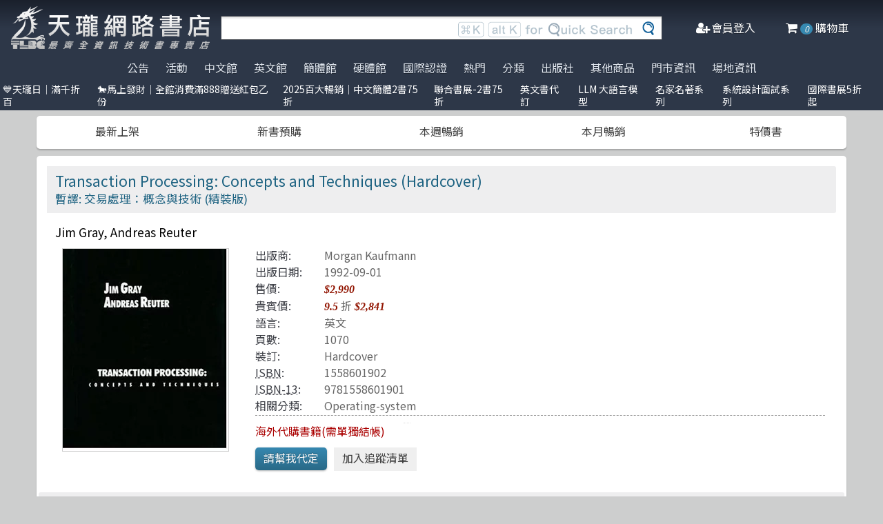

--- FILE ---
content_type: text/html; charset=utf-8
request_url: https://www.tenlong.com.tw/products/9781558601901
body_size: 20518
content:
<!DOCTYPE html>
<html lang="zh-Hant-TW" class="no-js">
<head prefix="og: http://ogp.me/ns# fb: http://ogp.me/ns/fb# product: http://ogp.me/ns/product#">
    <meta charset="utf-8">
    <meta http-equiv="X-UA-Compatible" content="IE=edge,chrome=1">
    <title>Transaction Processing: Concepts and Techniques (Hardcover) | 天瓏網路書店</title>
    <meta name="csrf-param" content="authenticity_token" />
<meta name="csrf-token" content="x+Q9lbcZvApRLK28qBRVupNzlCM//apYOZL7y/QHYRXJGhnXt1ysOWzrsL9G5uhsy7OmeY+lhQ9BNC93TIE3vQ==" />
    
    <link rel="preconnect" href="https://fonts.gstatic.com/" crossorigin>
    <meta name="viewport" content="width=device-width, initial-scale=1, shrink-to-fit=no">
    <link rel="shortcut icon" href="/favicon.ico">
    <link rel="apple-touch-icon" href="/images/logo-simple.png">
    <link rel="manifest" href="/manifest.json">
    <link href="https://fonts.googleapis.com/css?family=Noto+Sans+TC&display=swap" rel="stylesheet">
    <meta name="mobile-web-app-capable" content="yes">
    <meta name="apple-mobile-web-app-capable" content="yes">
    <meta name="application-name" content="天瓏書店">
    <meta name="apple-mobile-web-app-title" content="天瓏書店">
    <meta name="msapplication-starturl" content="/">
      <script type="application/ld+json">
  {"@context":"http://schema.org","@type":"Book","additionalType":"Product","url":"https://www.tenlong.com.tw/products/9781558601901","name":"Transaction Processing: Concepts and Techniques (Hardcover)","description":"探索關鍵的交易處理技術，建立可靠的分散式系統。本書提供實用見解及C語言範例，適合開發者參考 | 書名：Transaction Processing: Concepts and Techniques (Hardcover)，ISBN：1558601902，作者：Jim Gray, Andreas Reuter，出版社：Morgan Kaufmann，出版日期：1992-09-01，分類：Operating-system","author":"Jim Gray, Andreas Reuter","inLanguage":"English","isbn":"1558601902","publisher":"Morgan Kaufmann","datePublished":"1992-09-01","image":"https://cf-assets2.tenlong.com.tw/products/images/000/015/611/original/41AFnKr8uPL.jpg?1525623810","offers":{"@type":"Offer","availability":"http://schema.org/OnlineOnly","price":2841,"priceCurrency":"TWD"}}
</script>


    <meta name="keywords" content="交易處理, 分散式系統, 故障容忍, 高效能應用, C語言, 客戶端/伺服器架構, 天瓏網路書店">
<meta name="description" content="探索關鍵的交易處理技術，建立可靠的分散式系統。本書提供實用見解及C語言範例，適合開發者參考 | 書名：Transaction Processing: Concepts and Techniques (Hardcover)，ISBN：1558601902，作者：Jim Gray, Andreas Reuter，出版社：Morgan Kaufmann，出版日期：1992-09-01，分類：Operating-system">
<link rel="canonical" href="https://www.tenlong.com.tw/products/9781558601901" />
<meta property="fb:app_id" content="1810701175883957" />
<meta property="og:site_name" content="天瓏網路書店" />
<meta property="og:type" content="product" />
<meta property="og:locale" content="zh_TW" />
<meta property="og:title" content="天瓏網路書店 | Transaction Processing: Concepts and Techniques (Hardcover)" />
<meta property="og:description" content="探索關鍵的交易處理技術，建立可靠的分散式系統。本書提供實用見解及C語言範例，適合開發者參考 | 書名：Transaction Processing: Concepts and Techniques (Hardcover)，ISBN：1558601902，作者：Jim Gray, Andreas Reuter，出版社：Morgan Kaufmann，出版日期：1992-09-01，分類：Operating-system" />
<meta property="og:image" content="https://cf-assets2.tenlong.com.tw/products/images/000/015/611/original/41AFnKr8uPL.jpg?1525623810" />
<meta property="og:url" content="https://www.tenlong.com.tw/products/9781558601901" />
<meta property="product:ean" content="9781558601901" />
<meta property="product:isbn" content="1558601902" />
<meta property="product:sale_price:amount" content="2841" />
<meta property="product:sale_price:currency" content="TWD" />
<meta property="product:retailer_title" content="天瓏資訊圖書" />
<meta property="product:availability" content="pending" />
<meta property="product:condition" content="new" />
    <!--[if lt IE 9]>
      <script src="//cdnjs.cloudflare.com/ajax/libs/html5shiv/3.7.3/html5shiv.min.js"></script>
    <![endif]-->
    <link rel="stylesheet" media="all" href="https://cf-www.tenlong.com.tw/assets/application-6343c9a76dd8d57c7cb7ae7de6b3e6af69a0a457c34f3c93034a96e8212b0e0c.css" />
    <!--[if lt IE 10]>
      <link rel="stylesheet" media="screen" href="https://cf-www.tenlong.com.tw/assets/ie-e3b0c44298fc1c149afbf4c8996fb92427ae41e4649b934ca495991b7852b855.css" />
    <![endif]-->
    
    <script src="https://cf-www.tenlong.com.tw/assets/application-171d42d5cccf0698c4bc3f64557e0067fc399cc120810ad9924029c8b6c8f14d.js"></script>
    <link rel="stylesheet" media="screen" href="https://cf-www.tenlong.com.tw/packs/css/application-642eee9d.css" />
    <script src="https://cf-www.tenlong.com.tw/packs/js/application-6cdf20a78029f6b03d6b.js"></script>
    <!-- Google Tag Manager -->
    <script>(function(w,d,s,l,i){w[l]=w[l]||[];w[l].push({'gtm.start':
          new Date().getTime(),event:'gtm.js'});var f=d.getElementsByTagName(s)[0],
        j=d.createElement(s),dl=l!='dataLayer'?'&l='+l:'';j.async=true;j.src=
        'https://www.googletagmanager.com/gtm.js?id='+i+dl;f.parentNode.insertBefore(j,f);
    })(window,document,'script','dataLayer','GTM-W3N997');</script>
    <!-- End Google Tag Manager -->

    <script>
    !function(f,b,e,v,n,t,s){if(f.fbq)return;n=f.fbq=function(){n.callMethod?
    n.callMethod.apply(n,arguments):n.queue.push(arguments)};if(!f._fbq)f._fbq=n;
    n.push=n;n.loaded=!0;n.version='2.0';n.queue=[];t=b.createElement(e);t.async=!0;
    t.src=v;s=b.getElementsByTagName(e)[0];s.parentNode.insertBefore(t,s)}(window,
    document,'script','https://connect.facebook.net/en_US/fbevents.js');

      fbq('init', '557213394477621'); // Insert your pixel ID here.

    fbq('track', 'PageView');
    </script>
    <noscript><img height="1" width="1" style="display:none"
    src="https://www.facebook.com/tr?id=557213394477621&ev=PageView&noscript=1"
    /></noscript>

  <!-- Load Facebook SDK for JavaScript -->
  <div id="fb-root"></div>
  <script>
    window.fbAsyncInit = function() {
      FB.init({
        appId            : '1810701175883957',
        autoLogAppEvents : true,
        xfbml            : true,
        version          : 'v3.2'
      });
    };

    (function(d, s, id) {
    var js, fjs = d.getElementsByTagName(s)[0];
    if (d.getElementById(id)) return;
    js = d.createElement(s); js.id = id;
    js.src = 'https://connect.facebook.net/zh_TW/sdk/xfbml.customerchat.js';
    fjs.parentNode.insertBefore(js, fjs);
  }(document, 'script', 'facebook-jssdk'));</script>
  <script>
  if ('serviceWorker' in navigator) {
    window.addEventListener('load', () => {
      navigator.serviceWorker.register('/sw.js?v=3');
    });
  }
  </script>
</head>

<!-- 節慶造型背景
<body class="bg-fixed bg-cover" style="background-image: url(/images/background_02.jpg)">
-->

<body>
  <div class="hidden bg-gray-900 bg-opacity-75 w-full h-full z-50 flex justify-center items-center " id="key-event">
    <div class="top-search rounded-xl bg-white w-2/3 mx-auto p-4 flex-col justify-center items-center" id="key-event-search">
      <button class="key-esc btn-1" id="key-esc">ESC</button>
      <div class="w-5/6 m-6 mx-auto">
        <form action="/search" accept-charset="UTF-8" method="get"><input name="utf8" type="hidden" value="&#x2713;" />
          <input type="text" name="keyword" id="keyword" class="input-text w-full" placeholder="想找找什麼呢？" />
          <input type="hidden" name="sort" id="sort" />
          <input type="hidden" name="display" id="display" />

          <ul class="flex justify-evenly mt-3 serach-checkbox-group">
            <li class="">
              <input type="checkbox" name="langs[]" id="all" value="all">
              <label for="all">全部</label>
            </li>
            <li class="">
              <input type="checkbox" name="langs[]" id="zh_tw" value="zh_tw">
              <label for="zh_tw">繁體書</label>
            </li>
            <li class="">
              <input type="checkbox" name="langs[]" id="zh_cn" value="zh_cn">
              <label for="zh_cn">簡體書</label>
            </li>
            <li class="">
              <input type="checkbox" name="langs[]" id="en" value="en">
              <label for="en">英文書</label>
            </li>
            <li class="">
              <input type="checkbox" name="langs[]" id="hw" value="hw">
              <label for="hw">硬體</label>
            </li>
          </ul>

          <div class="my-4 gap-2 flex justify-center">
            <label>
              <input type="radio" name="availability" id="availability_stock" value="stock" /> 現貨有庫存
            </label>

            <label>
              <input type="radio" name="availability" id="availability_buyable" value="buyable" /> 可下單(含預購)
            </label>

            <label>
              <input type="radio" name="availability" id="availability_special_price" value="special_price" /> 特價書籍
            </label>

            <label>
              <input type="radio" name="availability" id="availability_all" value="all" /> 所有商品(含絕版)
            </label>
          </div>
          <div class="flex justify-center text-2xl">
            <button><input type="submit" name="commit" value="ENTER" class="btn" data-disable-with="ENTER" /></button>
          </div>
</form>      </div>

      <ul class="m-2 w-full gap-2 flex justify-center items-center mb-5">
        熱門搜尋：

          <form class="button_to" method="post" action="/search?keyword=%E9%9B%B2%E7%AB%AF%E9%81%8B%E7%AE%97%E5%A4%A7%E8%A7%A3%E5%AF%86"><button data-tool-tip="雲端運算大解密" class="tooltip" type="submit">
            <p class="short-word">雲端運算大解密</p>
</button><input type="hidden" name="authenticity_token" value="TU+f1J+u9rDFSPkAo+Am85IOzfK6KJErqmczJaEcpysP3X1dcEnBHLlTvp7cCEWwX6WQTjqwNtd6B1EIlxbYuQ==" /></form>          <form class="button_to" method="post" action="/search?keyword=%E6%A9%9F%E5%99%A8%E5%AD%B8%E7%BF%92"><button data-tool-tip="機器學習" class="tooltip" type="submit">
            <p class="short-word">機器學習</p>
</button><input type="hidden" name="authenticity_token" value="14f+VqvOUysQbeqX2oglzooNuc0+M56+fCJQ5tMnZgOVFRzfRClkh2x2rQmlYEaNR6bkcb6rOUKsQjLL5S0ZkQ==" /></form>          <form class="button_to" method="post" action="/search?keyword=Windows+%E6%A0%B8%E5%BF%83%E5%8E%9F%E7%90%86%E8%88%87%E5%AF%A6%E5%8B%99%E9%96%8B%E7%99%BC"><button data-tool-tip="Windows 核心原理與實務開發" class="tooltip" type="submit">
            <p class="short-word">Windows 核心原理與實務開發</p>
</button><input type="hidden" name="authenticity_token" value="YBiO7P9cCTPs7XH2P++K0ge7+RvFXbWEQ9TCxrjz19QiimxlELs+n5D2NmhAB+mRyhCkp0XFEniTtKDrjvmoRg==" /></form>          <form class="button_to" method="post" action="/search?keyword=%E7%84%A1%E7%B7%9A%E7%B6%B2%E8%B7%AF%EF%BC%8D%E9%80%9A%E8%A8%8A%E5%8D%94%E5%AE%9A%E3%80%81%E6%84%9F%E6%B8%AC%E7%B6%B2%E8%B7%AF%E3%80%81%E5%B0%84%E9%A0%BB%E6%8A%80%E8%A1%93%E8%88%87%E6%87%89%E7%94%A8%E6%9C%8D%E5%8B%99"><button data-tool-tip="無線網路－通訊協定、感測網路、射頻技術與應用服務" class="tooltip" type="submit">
            <p class="short-word">無線網路－通訊協定、感測網路、射頻技術與應用服務</p>
</button><input type="hidden" name="authenticity_token" value="HnHfZTtZkRfBbuPNv48M0Im0W8pBwlop/pFBYkErFBhc4z3s1L6mu711pFPAZ2+TRB8GdsFa/dUu8SNPdyFrig==" /></form>          <form class="button_to" method="post" action="/search?keyword=%E7%B5%84%E5%90%88%E6%95%B8%E5%AD%B8%E5%8F%8A%E6%87%89%E7%94%A8"><button data-tool-tip="組合數學及應用" class="tooltip" type="submit">
            <p class="short-word">組合數學及應用</p>
</button><input type="hidden" name="authenticity_token" value="AE9j4Gp9rLWVfELpAmPwsWn08PqjhOxF6yY+6XPUbedC3YFphZqbGelnBXd9i5PypF+tRiMcS7k7RlzERd4SdQ==" /></form>      </ul>
      <ul class="m-2 w-full gap-2 flex justify-center items-center">
        近期搜尋：

      </ul>

    </div>
  </div>
    <!-- Google Tag Manager (noscript) -->
  <noscript><iframe src="https://www.googletagmanager.com/ns.html?id=GTM-W3N997"
                    height="0" width="0" style="display:none;visibility:hidden"></iframe></noscript>
  <!-- End Google Tag Manager (noscript) -->

<div class="blur-bg">

  <nav class="center-container">
    <nav class="grid grid-cols-12 bg-gradient-to-b from-gray-900 via-gray-800 to-gray-800 w-full items-center">

      <a href="/" class="hidden xl:block col-span-3 bg-contain bg-no-repeat bg-center h-16 my-2 mx-4" style="background-image: url(/images/logo33.png)"></a>

      <a href="/" class="hidden sm:block xl:hidden col-span-3 bg-contain bg-no-repeat bg-center h-10 m-2" style="background-image: url(/images/logo27.png)"></a>

      <a href="/" class="block sm:hidden xl:hidden col-span-2 bg-contain bg-no-repeat bg-center h-10 m-2" style="background-image: url(/images/logo06.png)"></a>

      <div class="top-search col-span-6 relative">
        <form action="/search" accept-charset="UTF-8" method="get"><input name="utf8" type="hidden" value="&#x2713;" />
          <input type="text" name="keyword" id="keyword" class="input-text w-full" />
          <div class="quick-search hidden lg:flex absolute top-0 right-0 p-1 mr-8">
            <img class="h-6 mx-1 mt-1" src="../images/quicksearch03.png" alt="">
          </div>
          <button class="top-search-btn absolute right-0 border-collapse p-2">
            <img class="h-5 mx-1" src="../images/search-button02.png" alt="">
          </button>
</form>      </div>


      <ul class="right-menu col-span-4 sm:col-span-3 flex justify-evenly text-white">
        <li class="">
          <li class="flex justify-end xl:hidden">
            <a class="menu-btn text-white cursor-pointer" id="menu-btn">
              <i class="fa fa-list text-2xl"></i>
              <span class="hidden xl:inline-block">選單</span>
            </a>
              <div class="dropdown transition-all bg-white text-center text-tl_blue text-base w-3/4 sm:w-1/3 md:w-1/3 h-screen z-50 relative " id="dropdown">
                <ul class="tree-menu">
                  <li class="relative">
                    <a href="#" class="block dropdown-main-menu">
                      <span>公告</span>
                    </a>
                    <ul class="sub-menu text-tl_blue h-screen bg-white">
                      <li class="back-to-last">
                        <a href="#">回到上一頁</a>
                      </li>
                        <li class="text-tl_blue"><a href="/announcements/314">門市營業客服時間調整</a></li>
                        <li class="text-tl_blue"><a href="/announcements/313">到店取貨新功能上線</a></li>
                        <li class="text-tl_blue"><a href="/announcements/310">※進口書籍到貨延誤公告※</a></li>
                        <li class="text-tl_blue"><a href="/announcements/307">※電子發票使用說明※</a></li>
                        <li class="text-tl_blue"><a href="/announcements/305">天瓏行動會員卡上線囉！</a></li>
                        <li class="text-tl_blue"><a href="/announcements/302">※詐騙提醒公告 請勿受騙※</a></li>
                    </ul>
                  </li>

                  <li>
                    <a href="#" class="block dropdown-main-menu">
                      活動
                    </a>
                    <ul class="sub-menu">
                    <li class="back-to-last"><a href="#">回到上一頁</a></li>
                        <li class="text-tl_blue"><a href="/events/2026-tenlongdays-jan">天瓏日｜滿千折百</a></li>
                        <li class="text-tl_blue"><a href="/events/2026-cny">🐎馬上發財｜全館消費滿888贈送紅包乙份</a></li>
                        <li class="text-tl_blue"><a href="/events/2025-top100">2025百大暢銷｜中文簡體2書75折</a></li>
                        <li class="text-tl_blue"><a href="/events/202512-united">聯合書展-2書75折</a></li>
                        <li class="text-tl_blue"><a href="/events/enservice">服務｜代訂英文書</a></li>
                        <li class="text-tl_blue"><a href="/events/llm-2024">LLM 大語言模型</a></li>
                        <li class="text-tl_blue"><a href="/events/famous-classics-20">名家名著系列</a></li>
                        <li class="text-tl_blue"><a href="/events/system-design-interview">系統設計面試系列</a></li>
                        <li class="text-tl_blue"><a href="/events/2026-jan-bookfair">國際書展5折起</a></li>
                    </ul>
                  </li>

                  <li>
                    <a href="#" class="block dropdown-main-menu">
                      熱門
                    </a>
                    <ul class="sub-menu">
                    <li class="back-to-last"><a href="#">回到上一頁</a></li>
                        <li class="text-tl_blue">
                          <a href="/categories/ai-coding">AI Coding</a>
                        </li>
                        <li class="text-tl_blue">
                          <a href="/categories/python">Python</a>
                        </li>
                        <li class="text-tl_blue">
                          <a href="/categories/chatgpt">ChatGPT</a>
                        </li>
                        <li class="text-tl_blue">
                          <a href="/categories/llm">Large language model</a>
                        </li>
                        <li class="text-tl_blue">
                          <a href="/categories/deep-learning">DeepLearning</a>
                        </li>
                        <li class="text-tl_blue">
                          <a href="/categories/machine-learning">Machine Learning</a>
                        </li>
                        <li class="text-tl_blue">
                          <a href="/categories/computer-networks">Computer-networks</a>
                        </li>
                        <li class="text-tl_blue">
                          <a href="/categories/linux">Linux</a>
                        </li>
                        <li class="text-tl_blue">
                          <a href="/categories/prompt-engineering">Prompt Engineering</a>
                        </li>
                        <li class="text-tl_blue">
                          <a href="/categories/design-patterns">Design Pattern </a>
                        </li>
                        <li class="text-tl_blue">
                          <a href="/categories/langchain">LangChain</a>
                        </li>
                        <li class="text-tl_blue">
                          <a href="/categories/devops">DevOps</a>
                        </li>
                        <li class="text-tl_blue">
                          <a href="/categories/c++">C++ 程式語言</a>
                        </li>
                        <li class="text-tl_blue">
                          <a href="/categories/unit-test">Unit Test 單元測試</a>
                        </li>
                        <li class="text-tl_blue">
                          <a href="/categories/penetration-test">Penetration-test</a>
                        </li>
                        <li class="text-tl_blue">
                          <a href="/categories/reinforcement-learning">Reinforcement</a>
                        </li>
                        <li class="text-tl_blue">
                          <a href="/categories/test-driven-development">TDD 測試導向開發</a>
                        </li>
                        <li class="text-tl_blue">
                          <a href="/categories/javascript">JavaScript</a>
                        </li>
                        <li class="text-tl_blue">
                          <a href="/categories/vuejs">Vue.js</a>
                        </li>
                        <li class="text-tl_blue">
                          <a href="/categories/image-recognition">影像辨識 Image-recognition</a>
                        </li>
                        <li class="text-tl_blue">
                          <a href="/categories/semicondutor">半導體</a>
                        </li>
                        <li class="text-tl_blue">
                          <a href="/categories/robots">機器人製作 Robots</a>
                        </li>
                        <li class="text-tl_blue">
                          <a href="/categories/data-visualization">Data-visualization</a>
                        </li>
                        <li class="text-tl_blue">
                          <a href="/categories/levelup">Engineer self-growth</a>
                        </li>
                        <li class="text-tl_blue">
                          <a href="/categories/c">C 程式語言</a>
                        </li>
                        <li class="text-tl_blue">
                          <a href="/categories/agile">Agile Software</a>
                        </li>
                        <li class="text-tl_blue">
                          <a href="/categories/hack">駭客 Hack</a>
                        </li>
                        <li class="text-tl_blue">
                          <a href="/categories/trading">程式交易 Trading</a>
                        </li>
                        <li class="text-tl_blue">
                          <a href="/categories/computer-vision">Computer Vision</a>
                        </li>
                        <li class="text-tl_blue">
                          <a href="/categories/c%23">C#</a>
                        </li>
                        <li class="text-tl_blue">
                          <a href="/categories/game-design">遊戲設計 Game-design</a>
                        </li>
                        <li class="text-tl_blue">
                          <a href="/categories/quantum-computing">量子計算</a>
                        </li>
                        <li class="text-tl_blue">
                          <a href="/categories/microservices">Microservices 微服務</a>
                        </li>
                        <li class="text-tl_blue">
                          <a href="/categories/rust">Rust 語言</a>
                        </li>
                        <li class="text-tl_blue">
                          <a href="/categories/version-control">Version Control</a>
                        </li>
                        <li class="text-tl_blue">
                          <a href="/categories/data-mining">Data-mining</a>
                        </li>
                        <li class="text-tl_blue">
                          <a href="/categories/nlp">Natural Language Processing</a>
                        </li>
                        <li class="text-tl_blue">
                          <a href="/categories/docker">Docker</a>
                        </li>
                        <li class="text-tl_blue">
                          <a href="/categories/java">Java 程式語言</a>
                        </li>
                        <li class="text-tl_blue">
                          <a href="/categories/tensorflow">TensorFlow</a>
                        </li>
                    </ul>
                  </li>

                  <li>
                    <a href="#" class="block dropdown-main-menu">
                      <span>分類</span>
                    </a>
                    <ul class="sub-menu text-tl_blue">
                    <li class="back-to-last"><a href="#">回到上一頁</a></li>
                      <li><a href="/categories">全部分類</a></li>
                          <li><a href="/categories/data-science">Data Science</a></li>
                          <li><a href="/categories/electronics-all">電子電路電機類</a></li>
                          <li><a href="/categories/ai">人工智慧</a></li>
                          <li><a href="/categories/embedded-system">嵌入式系統</a></li>
                          <li><a href="/categories/software-architecture">軟體架構</a></li>
                          <li><a href="/categories/cloud-computing">雲端運算</a></li>
                          <li><a href="/categories/software-engineering">軟體工程</a></li>
                          <li><a href="/categories/software-testing">軟體測試</a></li>
                          <li><a href="/categories/career">職涯發展</a></li>
                          <li><a href="/categories/front-end">前端開發</a></li>
                          <li><a href="/categories/web-design">網頁設計</a></li>
                          <li><a href="/categories/web-development">網站開發</a></li>
                          <li><a href="/categories/ui-ux">UI/UX</a></li>
                          <li><a href="/categories/mobile-app">行動軟體開發</a></li>
                          <li><a href="/categories/database">資料庫</a></li>
                          <li><a href="/categories/system-programming">系統開發</a></li>
                          <li><a href="/categories/distributed-systems">分散式架構</a></li>
                          <li><a href="/categories/quantum-computer">量子電腦</a></li>
                          <li><a href="/categories/programming-languages">程式語言</a></li>
                          <li><a href="/categories/game-development">遊戲開發設計</a></li>
                          <li><a href="/categories/computer-science">資訊科學</a></li>
                          <li><a href="/categories/computer-security">資訊安全</a></li>
                          <li><a href="/categories/iot">物聯網 IoT</a></li>
                          <li><a href="/categories/adobe">Adobe 軟體應用</a></li>
                          <li><a href="/categories/office">Office 系列</a></li>
                          <li><a href="/categories/java-all">Java</a></li>
                          <li><a href="/categories/microsoft">微軟技術</a></li>
                          <li><a href="/categories/blockchain-and-fintech">區塊鏈與金融科技</a></li>
                          <li><a href="/categories/network-communications">網路通訊</a></li>
                          <li><a href="/categories/business">商業管理類</a></li>
                          <li><a href="/categories/mathematics">數學</a></li>
                          <li><a href="/categories/visual-design">視覺影音設計</a></li>
                          <li><a href="/categories/others">其他</a></li>
                          <li><a href="/categories/children">兒童專區</a></li>
                          <li><a href="/categories/cad">製圖軟體應用</a></li>
                          <li><a href="/categories/science-technology">理工類</a></li>
                    </ul>
                  </li>
                  <li><a class="block" href="/tw">中文館</a></li>
                  <li><a class="block" href="/en">英文館</a></li>
                  <li><a class="block" href="/cn">簡體館</a></li>
                  <li><a class="block" href="/hw">硬體館</a></li>
                  <li><a class="block" href="/international_certifications">國際認證</a></li>

                  <li>
                    <a href="#" class="block dropdown-main-menu">
                      出版社
                    </a>
                    <ul class="sub-menu">
                    <li class="back-to-last"><a href="#">回到上一頁</a></li>
                    <li><a href="/publishers">更多出版社</a></li>

                      <li><a href="/publishers/oreilly">O&#39;Reilly</a></li>
                      <li><a href="/publishers/80">Pragmatic Bookshelf </a></li>
                      <li><a href="/publishers/83">Packt Publishing</a></li>
                      <li><a href="/publishers/85">Manning </a></li>
                      <li><a href="/publishers/86">A K Peters </a></li>
                      <li><a href="/publishers/87">Academic Press </a></li>
                      <li><a href="/publishers/88">Addison Wesley </a></li>
                      <li><a href="/publishers/89">Adobe Press </a></li>
                      <li><a href="/publishers/90">Apress</a></li>
                      <li><a href="/publishers/91">Auerbach Publication </a></li>
                      <li><a href="/publishers/93">Cambridge </a></li>
                      <li><a href="/publishers/94">Cisco Press</a></li>
                      <li><a href="/publishers/95">CRC</a></li>
                      <li><a href="/publishers/99">Wiley </a></li>
                      <li><a href="/publishers/100">McGraw-Hill Education</a></li>
                      <li><a href="/publishers/101">MicroSoft </a></li>
                      <li><a href="/publishers/104">Morgan Kaufmann </a></li>
                      <li><a href="/publishers/106">No Starch Press</a></li>
                      <li><a href="/publishers/107">Prentice Hall </a></li>
                      <li><a href="/publishers/111">Springer </a></li>
                      <li><a href="/publishers/118">Morgan &amp; Claypool</a></li>
                    </ul>
                  </li>

                  <li>
                    <a href="#" class="block dropdown-main-menu">
                      其他商品
                    </a>
                    <ul class="sub-menu">
                    <li class="back-to-last"><a href="#">回到上一頁</a></li>
                    <li class="faq"><a href="/hw">電子開發板</a></li>
                    <li class="faq"><a href="/specials">特價書籍</a></li>
                    <li class="faq"><a href="/foreign">暢銷外文書</a></li>

                        <li><a href="/lists/1142">IT手工壁畫</a></li>
                        <li><a href="/lists/1043">阿喵周邊商品</a></li>
                        <li><a href="/lists/999">HITCON</a></li>
                        <li><a href="/lists/971">IT馬克杯</a></li>
                        <li><a href="/lists/970">IT狗精品區</a></li>
                        <li><a href="/lists/944">IT T-shirt</a></li>
                        <li><a href="/lists/624">商管科普推薦書</a></li>
                        <li><a href="/lists/587">Make 國際中文版</a></li>
                        <li><a href="/lists/586">機器人雜誌 ROBOCON Magazine</a></li>
                        <li><a href="/lists/585">Circuit Cellar 嵌入式科技 國際中文版</a></li>
                        <li><a href="/lists/584">創客‧自造者工作坊</a></li>
                    </ul>
                  </li>
                  <li><a class="block" href="/about">門市資訊</a></li>
                  <li><a class="block" href="/codingspace">場地資訊</a></li>
                </ul>
              </div>
          </li>
        </li>

        <div class="side-menu-bg"></div>
        <button class="member-close-btn hidden focus:outline-none hover:bg-blue-600 text-lg btn-position cursor-pointer text-gray-500 rounded border border-solid border-tl_blue bg-tl_blue w-10 h-10 leading-10">Xx</button>
        <li class="alternative-main-menu">
          <a href="#">
            <i class="fa fa-bars"></i>
            <span class="hide"></span>
          </a>
        </li>
          <li class="log-in">
            <a href="/users/sign_in">
              <i class="fa fa-user-plus"></i>
              <span class="hidden xl:inline-block">會員登入</span>
</a>          </li>

        <li class="">
          <a href="/cart?cart_type=auto">
            <span class="hidden sm:inline-block"><i class="fa fa-shopping-cart "></i></span>
            <i class="cart-quantity text-white">0</i>
            <span class="hidden xl:inline-block">購物車</span>
</a>        </li>
      </ul>

    </nav>
  </nav>

  <nav class="top-nav hidden xl:flex justify-center items-start bg-gradient-to-b from-gray-800 via-gray-800 to-gray-800 text-gray-300 w-full">
    <ul class="main-menu">
      <li class="member-menu">
        <a href="#">
          <span>公告</span>
        </a>
        <ul class="category-list">
            <li class="text-tl_blue"><a href="/announcements/314">門市營業客服時間調整</a></li>
            <li class="text-tl_blue"><a href="/announcements/313">到店取貨新功能上線</a></li>
            <li class="text-tl_blue"><a href="/announcements/310">※進口書籍到貨延誤公告※</a></li>
            <li class="text-tl_blue"><a href="/announcements/307">※電子發票使用說明※</a></li>
            <li class="text-tl_blue"><a href="/announcements/305">天瓏行動會員卡上線囉！</a></li>
            <li class="text-tl_blue"><a href="/announcements/302">※詐騙提醒公告 請勿受騙※</a></li>
        </ul>
      </li>

      <li class="member-menu">
        <a href="#">
          <span>活動</span>
        </a>
        <ul class="category-list">
            <li class="text-tl_blue"><a href="/events/2026-tenlongdays-jan">天瓏日｜滿千折百</a></li>
            <li class="text-tl_blue"><a href="/events/2026-cny">🐎馬上發財｜全館消費滿888贈送紅包乙份</a></li>
            <li class="text-tl_blue"><a href="/events/2025-top100">2025百大暢銷｜中文簡體2書75折</a></li>
            <li class="text-tl_blue"><a href="/events/202512-united">聯合書展-2書75折</a></li>
            <li class="text-tl_blue"><a href="/events/enservice">服務｜代訂英文書</a></li>
            <li class="text-tl_blue"><a href="/events/llm-2024">LLM 大語言模型</a></li>
            <li class="text-tl_blue"><a href="/events/famous-classics-20">名家名著系列</a></li>
            <li class="text-tl_blue"><a href="/events/system-design-interview">系統設計面試系列</a></li>
            <li class="text-tl_blue"><a href="/events/2026-jan-bookfair">國際書展5折起</a></li>
        </ul>
      </li>

      <li class=""><a href="/tw">中文館</a></li>
      <li class=""><a href="/en">英文館</a></li>
      <li class=""><a href="/cn">簡體館</a></li>
      <li class=""><a href="/hw">硬體館</a></li>
      <li class=""><a href="/international_certifications">國際認證</a></li>

        <li>
          <a href="#">
            <span>熱門</span>
          </a>
          <ul class="category-list">
              <li class="text-tl_blue">
                <a href="/categories/ai-coding">AI Coding</a>
              </li>
              <li class="text-tl_blue">
                <a href="/categories/python">Python</a>
              </li>
              <li class="text-tl_blue">
                <a href="/categories/chatgpt">ChatGPT</a>
              </li>
              <li class="text-tl_blue">
                <a href="/categories/llm">Large language model</a>
              </li>
              <li class="text-tl_blue">
                <a href="/categories/deep-learning">DeepLearning</a>
              </li>
              <li class="text-tl_blue">
                <a href="/categories/machine-learning">Machine Learning</a>
              </li>
              <li class="text-tl_blue">
                <a href="/categories/computer-networks">Computer-networks</a>
              </li>
              <li class="text-tl_blue">
                <a href="/categories/linux">Linux</a>
              </li>
              <li class="text-tl_blue">
                <a href="/categories/prompt-engineering">Prompt Engineering</a>
              </li>
              <li class="text-tl_blue">
                <a href="/categories/design-patterns">Design Pattern </a>
              </li>
              <li class="text-tl_blue">
                <a href="/categories/langchain">LangChain</a>
              </li>
              <li class="text-tl_blue">
                <a href="/categories/devops">DevOps</a>
              </li>
              <li class="text-tl_blue">
                <a href="/categories/c++">C++ 程式語言</a>
              </li>
              <li class="text-tl_blue">
                <a href="/categories/unit-test">Unit Test 單元測試</a>
              </li>
              <li class="text-tl_blue">
                <a href="/categories/penetration-test">Penetration-test</a>
              </li>
              <li class="text-tl_blue">
                <a href="/categories/reinforcement-learning">Reinforcement</a>
              </li>
              <li class="text-tl_blue">
                <a href="/categories/test-driven-development">TDD 測試導向開發</a>
              </li>
              <li class="text-tl_blue">
                <a href="/categories/javascript">JavaScript</a>
              </li>
              <li class="text-tl_blue">
                <a href="/categories/vuejs">Vue.js</a>
              </li>
              <li class="text-tl_blue">
                <a href="/categories/image-recognition">影像辨識 Image-recognition</a>
              </li>
              <li class="text-tl_blue">
                <a href="/categories/semicondutor">半導體</a>
              </li>
              <li class="text-tl_blue">
                <a href="/categories/robots">機器人製作 Robots</a>
              </li>
              <li class="text-tl_blue">
                <a href="/categories/data-visualization">Data-visualization</a>
              </li>
              <li class="text-tl_blue">
                <a href="/categories/levelup">Engineer self-growth</a>
              </li>
              <li class="text-tl_blue">
                <a href="/categories/c">C 程式語言</a>
              </li>
              <li class="text-tl_blue">
                <a href="/categories/agile">Agile Software</a>
              </li>
              <li class="text-tl_blue">
                <a href="/categories/hack">駭客 Hack</a>
              </li>
              <li class="text-tl_blue">
                <a href="/categories/trading">程式交易 Trading</a>
              </li>
              <li class="text-tl_blue">
                <a href="/categories/computer-vision">Computer Vision</a>
              </li>
              <li class="text-tl_blue">
                <a href="/categories/c%23">C#</a>
              </li>
              <li class="text-tl_blue">
                <a href="/categories/game-design">遊戲設計 Game-design</a>
              </li>
              <li class="text-tl_blue">
                <a href="/categories/quantum-computing">量子計算</a>
              </li>
              <li class="text-tl_blue">
                <a href="/categories/microservices">Microservices 微服務</a>
              </li>
              <li class="text-tl_blue">
                <a href="/categories/rust">Rust 語言</a>
              </li>
              <li class="text-tl_blue">
                <a href="/categories/version-control">Version Control</a>
              </li>
              <li class="text-tl_blue">
                <a href="/categories/data-mining">Data-mining</a>
              </li>
              <li class="text-tl_blue">
                <a href="/categories/nlp">Natural Language Processing</a>
              </li>
              <li class="text-tl_blue">
                <a href="/categories/docker">Docker</a>
              </li>
              <li class="text-tl_blue">
                <a href="/categories/java">Java 程式語言</a>
              </li>
              <li class="text-tl_blue">
                <a href="/categories/tensorflow">TensorFlow</a>
              </li>
          </ul>
        </li>

        <li>
          <a href="#">
            <span>分類</span>
          </a>
          <ul class="category-list text-tl_blue">
            <li><a href="/categories">全部分類</a></li>
                <li><a href="/categories/data-science">Data Science</a></li>
                <li><a href="/categories/electronics-all">電子電路電機類</a></li>
                <li><a href="/categories/ai">人工智慧</a></li>
                <li><a href="/categories/embedded-system">嵌入式系統</a></li>
                <li><a href="/categories/software-architecture">軟體架構</a></li>
                <li><a href="/categories/cloud-computing">雲端運算</a></li>
                <li><a href="/categories/software-engineering">軟體工程</a></li>
                <li><a href="/categories/software-testing">軟體測試</a></li>
                <li><a href="/categories/career">職涯發展</a></li>
                <li><a href="/categories/front-end">前端開發</a></li>
                <li><a href="/categories/web-design">網頁設計</a></li>
                <li><a href="/categories/web-development">網站開發</a></li>
                <li><a href="/categories/ui-ux">UI/UX</a></li>
                <li><a href="/categories/mobile-app">行動軟體開發</a></li>
                <li><a href="/categories/database">資料庫</a></li>
                <li><a href="/categories/system-programming">系統開發</a></li>
                <li><a href="/categories/distributed-systems">分散式架構</a></li>
                <li><a href="/categories/quantum-computer">量子電腦</a></li>
                <li><a href="/categories/programming-languages">程式語言</a></li>
                <li><a href="/categories/game-development">遊戲開發設計</a></li>
                <li><a href="/categories/computer-science">資訊科學</a></li>
                <li><a href="/categories/computer-security">資訊安全</a></li>
                <li><a href="/categories/iot">物聯網 IoT</a></li>
                <li><a href="/categories/adobe">Adobe 軟體應用</a></li>
                <li><a href="/categories/office">Office 系列</a></li>
                <li><a href="/categories/java-all">Java</a></li>
                <li><a href="/categories/microsoft">微軟技術</a></li>
                <li><a href="/categories/blockchain-and-fintech">區塊鏈與金融科技</a></li>
                <li><a href="/categories/network-communications">網路通訊</a></li>
                <li><a href="/categories/business">商業管理類</a></li>
                <li><a href="/categories/mathematics">數學</a></li>
                <li><a href="/categories/visual-design">視覺影音設計</a></li>
                <li><a href="/categories/others">其他</a></li>
                <li><a href="/categories/children">兒童專區</a></li>
                <li><a href="/categories/cad">製圖軟體應用</a></li>
                <li><a href="/categories/science-technology">理工類</a></li>
          </ul>
        </li>


      <li class="">
        <a href="#">出版社</a>
        <ul class="category-list text-tl_blue">
            <li><a href="/publishers/oreilly">O&#39;Reilly</a></li>
            <li><a href="/publishers/80">Pragmatic Bookshelf </a></li>
            <li><a href="/publishers/83">Packt Publishing</a></li>
            <li><a href="/publishers/85">Manning </a></li>
            <li><a href="/publishers/86">A K Peters </a></li>
            <li><a href="/publishers/87">Academic Press </a></li>
            <li><a href="/publishers/88">Addison Wesley </a></li>
            <li><a href="/publishers/89">Adobe Press </a></li>
            <li><a href="/publishers/90">Apress</a></li>
            <li><a href="/publishers/91">Auerbach Publication </a></li>
            <li><a href="/publishers/93">Cambridge </a></li>
            <li><a href="/publishers/94">Cisco Press</a></li>
            <li><a href="/publishers/95">CRC</a></li>
            <li><a href="/publishers/99">Wiley </a></li>
            <li><a href="/publishers/100">McGraw-Hill Education</a></li>
            <li><a href="/publishers/101">MicroSoft </a></li>
            <li><a href="/publishers/104">Morgan Kaufmann </a></li>
            <li><a href="/publishers/106">No Starch Press</a></li>
            <li><a href="/publishers/107">Prentice Hall </a></li>
            <li><a href="/publishers/111">Springer </a></li>
            <li><a href="/publishers/118">Morgan &amp; Claypool</a></li>
          <li><a href="/publishers">更多出版社</a></li>
        </ul>
      </li>

        <li class="hidden sm:block">
          <a href="#">
            <span>其他商品</span>
          </a>
          <ul class="category-list text-tl_blue">
            <li class="faq"><a href="/hw">電子開發板</a></li>
            <li class="faq"><a href="/specials">特價書籍</a></li>
            <li class="faq"><a href="/foreign">暢銷外文書</a></li>
                <li><a href="/lists/1142">IT手工壁畫</a></li>
                <li><a href="/lists/1043">阿喵周邊商品</a></li>
                <li><a href="/lists/999">HITCON</a></li>
                <li><a href="/lists/971">IT馬克杯</a></li>
                <li><a href="/lists/970">IT狗精品區</a></li>
                <li><a href="/lists/944">IT T-shirt</a></li>
                <li><a href="/lists/624">商管科普推薦書</a></li>
                <li><a href="/lists/587">Make 國際中文版</a></li>
                <li><a href="/lists/586">機器人雜誌 ROBOCON Magazine</a></li>
                <li><a href="/lists/585">Circuit Cellar 嵌入式科技 國際中文版</a></li>
                <li><a href="/lists/584">創客‧自造者工作坊</a></li>
          </ul>
        </li>

        <li><a href="/about">門市資訊</a></li>
        <li><a href="/codingspace">場地資訊</a></li>
    </ul>
  </nav>

  <nav class="bg-gray-800 text-white hidden sm:block">
    <div class="keywords-list flex justify-center items-center p-1 text-xs sm:text-sm overflow-x-auto">
        <div class="mr-4"><a href="/events/2026-tenlongdays-jan">💙天瓏日｜滿千折百</a></div>
        <div class="mr-4"><a href="/events/2026-cny">🐎馬上發財｜全館消費滿888贈送紅包乙份</a></div>
        <div class="mr-4"><a href="/events/2025-top100">2025百大暢銷｜中文簡體2書75折</a></div>
        <div class="mr-4"><a href="/events/202512-united">聯合書展-2書75折</a></div>
        <div class="mr-4"><a href="/events/enservice">英文書代訂</a></div>
        <div class="mr-4"><a href="/events/llm-2024">LLM 大語言模型</a></div>
        <div class="mr-4"><a href="/events/famous-classics-20">名家名著系列</a></div>
        <div class="mr-4"><a href="/events/system-design-interview">系統設計面試系列</a></div>
        <div class="mr-4"><a href="/events/2026-jan-bookfair">國際書展5折起</a></div>
      </div>
  </nav>

  <div class="w-11/12 mt-2 mx-auto">

  </div>

  <div class="xl:w-11/12 mx-auto">
    <aside class="left-sidebar side-block">
        <div class="sidebox">

  <ul class="grid grid-cols-2 sm:grid-cols-5 gap-2">
    <a class="btn-1 m-1" href="/en/recent">最新上架</a>
    <a class="btn-1 m-1" href="/en/recent?stock=preorder">新書預購</a>
    <a class="btn-1 m-1" href="/en/recent_bestselling?range=7">本週暢銷</a>
    <a class="btn-1 m-1" href="/en/recent_bestselling?range=30">本月暢銷</a>

    <a class="btn-1 m-1" href="/en/specials">特價書</a>
  </ul>
</div>

      

    </aside>
  </div>


  <div class="center-container">
    <div class="w-full sm:w-11/12 mx-auto">
      <div class="content-wrapper">
        <script>
fbq('track', 'ViewContent', {
  content_ids: ['15611'],
  content_type: 'product'
});
</script>
<script>
  $(document).ready(function () {
    $('.add-to-cart').click(function () {
      dataLayer.push({
        "event": "addToCart",
        "ecommerce": {
          "currencyCode": "TWD",
          "add": {
            "products": [{"id":"9781558601901","quantity":"1"}]
          }
        }
      });
    });
  });
</script>






<article class="content">
  <section>
    <div class="item-info">
      <div class="item-header">
        <h1 class="item-title">
          Transaction Processing: Concepts and Techniques (Hardcover)

            <br><small>暫譯: 交易處理：概念與技術 (精裝版)</small>

        </h1>
        <h3 class="item-author">
          Jim Gray, Andreas Reuter
          
        </h3>
      </div>
      <div class="grid grid-cols-12">
        <div class="img-wrapper col-span-12 sm:col-span-4 lg:col-span-3 mx-auto">
          <a data-featherlight="https://cf-assets2.tenlong.com.tw/products/images/000/015/611/original/41AFnKr8uPL.jpg?1525623810" href="#">
              <picture><source type="image/webp" srcset="https://cf-assets2.tenlong.com.tw/products/images/000/015/611/webp/41AFnKr8uPL.webp?1525623810" /><img alt="Transaction Processing: Concepts and Techniques (Hardcover)" src="https://cf-assets2.tenlong.com.tw/products/images/000/015/611/medium/41AFnKr8uPL.jpg?1525623810" /></picture>
</a>

        </div>

        <ul class="item-sub-info col-span-12 sm:col-span-8 lg:col-span-9 sm:px-4">
            <li>
              <span class="info-title">
                  出版商:
              </span>
              <span class="info-content">
                  <a href="/publishers/104">Morgan Kaufmann </a>
              </span>
            </li>

            <li>
              <span class="info-title">
                  出版日期:
              </span>
              <span class="info-content">1992-09-01</span>
            </li>



            <li>
              <span class="info-title">售價:</span>
              <span class="info-content">
                
                <span class="pricing">$2,990</span>

              <span class="info-content">
            </li>

              <li>
                <span class="info-title">貴賓價:</span>
                <span class="info-content">
                  <span class="pricing">9.5</span> 折
                  <span class="pricing">$2,841</span>
                </span>
              </li>



            
  <li>
    <span class="info-title">語言:</span>
    <span class="info-content">英文</span>
  </li>

    <li>
      <span class="info-title">頁數:</span>
      <span class="info-content">1070</span>
    </li>

    <li>
      <span class="info-title">裝訂:</span>
      <span class="info-content">Hardcover</span>
    </li>

  <li>
    <span class="info-title"><acronym title="International Standard Book Number">ISBN</acronym>:</span>
    <span class="info-content">1558601902</span>
  </li>

<li>
    <span class="info-title"><acronym title="European Article Number">ISBN-13</acronym>:</span>
    <span class="info-content">9781558601901</span>
</li>

  <li>
    <span class="info-title">相關分類:</span>
    <span class="info-content">
      <a href="/categories/operating-system">Operating-system</a><br />
    </span>
  </li>








          <div class="item-tools">
            <div class="flex">
              <p>
                海外代購書籍(需單獨結帳)
              </p>

               <div class="item-sns pt-1 inline">
                  <span class="google_preview">
                  </span>

                  <!-- <span class="fb-like fb_iframe_widget" data-href="https://www.tenlong.com.tw/products/9781558601901" data-layout="button_count" data-action="like" data-size="small" data-show-faces="true" data-share="true"></span> -->
                </div>
            </div>

            <div>
              <form class="button_to" method="post" action="/cart?id=9781558601901&amp;qty=1"><input class="btn add-to-cart" data-product-id="15611" type="submit" value="請幫我代定" /><input type="hidden" name="authenticity_token" value="NIzg9r7dsEQEhxcyJsJaDKIYXrVN+Blvv/l4YKogOMiGi1uFTJMTulTGnUhnfCfpU4ucJ3MVc72y4DpGw5DCaw==" /></form>

                <form class="button_to" method="post" action="/wishlist?id=9781558601901"><input class="btn-1" type="submit" value="加入追蹤清單" /><input type="hidden" name="authenticity_token" value="Jl1Jy38kj7LcRywkbcOaMQqwU0yvxjtZNx78Fs0dqcWq5SEHQV1YfzLcvHQXB8PYXPA+Mc7ZHEqC3dT3weucNw==" /></form>
            </div>

          </div>
        </ul>
      </div>
    </div>


  </section>

    <section>

        <h2>買這商品的人也買了...</h2>
        <div class="book-list book-list-carousel">
          <div class="list-wrapper">
            <ul>
              <li>
                <a class="cover" href="/products/9789577176844?list_name=rd">
                  <img alt="SQL Server 2000 設計實務-cover" loading="lazy" src="https://cf-assets1.tenlong.com.tw/images/6613/medium/9577176844.gif" />
                  <span class="buy" title="快速加入購物車"></span>
</a>                <div class="pricing">
                    <del>$650</del>

                    $553
                  <form class="button_to" method="post" action="/cart?id=9789577176844"><button class="add-to-cart ml-1 px-2 rounded text-tl_blue hover:text-white hover:bg-tl_blue bg-gray-200" type="submit">
                  <i class="fa fa-shopping-cart"></i>
</button><input type="hidden" name="authenticity_token" value="MSUiN/VHXTWFVf0rucv7rQrRuWkMngA5h3habMyIOfCDIplEBwn+y9UUd1H4dYZI+0J7+zJzauuKYRhKpTjDUw==" /></form>                </div>

                <strong class="title">
                  <a title="SQL Server 2000 設計實務" href="/products/9789577176844?list_name=rd">SQL Server 2000 設計實務</a>
                </strong>
              </li>
              <li>
                <a class="cover" href="/products/9780596001322?list_name=rd">
                  <img alt="Learning Perl, 3/e-cover" loading="lazy" src="https://cf-assets2.tenlong.com.tw/products/images/000/009/077/medium/516i_vc5ZxL.jpg?1525709937" />
                  <span class="buy" title="快速加入購物車"></span>
</a>                <div class="pricing">
                    <del>$1,370</del>

                    $1,302
                  <form class="button_to" method="post" action="/cart?id=9780596001322"><button class="add-to-cart ml-1 px-2 rounded text-tl_blue hover:text-white hover:bg-tl_blue bg-gray-200" type="submit">
                  <i class="fa fa-shopping-cart"></i>
</button><input type="hidden" name="authenticity_token" value="h52qjFPqZA4t1/tHoxzUKOdQV83WQa/AZWFuJud9bhA1mhH/oaTH8H2WcT3ioqnNFsOVX+isxRJoeCwAjs2Usw==" /></form>                </div>

                <strong class="title">
                  <a title="Learning Perl, 3/e" href="/products/9780596001322?list_name=rd">Learning Perl, 3/e</a>
                </strong>
              </li>
              <li>
                <a class="cover" href="/products/9789574667727?list_name=rd">
                  <img alt="Visual C#.NET 程式設計經典-cover" loading="lazy" src="https://cf-assets1.tenlong.com.tw/images/14684/medium/9574667723.jpg" />
                  <span class="buy" title="快速加入購物車"></span>
</a>                <div class="pricing">
                    <del>$650</del>

                    $325
                  <form class="button_to" method="post" action="/cart?id=9789574667727"><button class="add-to-cart ml-1 px-2 rounded text-tl_blue hover:text-white hover:bg-tl_blue bg-gray-200" type="submit">
                  <i class="fa fa-shopping-cart"></i>
</button><input type="hidden" name="authenticity_token" value="MRx48f96hN+nP/bggZpqQBvLlpkbtdLboPpXxTjajnqDG8OCDTQnIfd+fJrAJBel6lhUCyVYuAmt4xXjUWp02Q==" /></form>                </div>

                <strong class="title">
                  <a title="Visual C#.NET 程式設計經典" href="/products/9789574667727?list_name=rd">Visual C#.NET 程式設計經典</a>
                </strong>
              </li>
              <li>
                <a class="cover" href="/products/9789867944665?list_name=rd">
                  <img alt="PHP &amp; MySQL 完全架站攻略第二版-cover" loading="lazy" src="https://cf-assets1.tenlong.com.tw/images/15613/medium/9867944666.jpg" />
                  <span class="buy" title="快速加入購物車"></span>
</a>                <div class="pricing">
                    <del>$620</del>

                    $527
                  <form class="button_to" method="post" action="/cart?id=9789867944665"><button class="add-to-cart ml-1 px-2 rounded text-tl_blue hover:text-white hover:bg-tl_blue bg-gray-200" type="submit">
                  <i class="fa fa-shopping-cart"></i>
</button><input type="hidden" name="authenticity_token" value="zbBSLK0G8fBjCiG/0uqGustU7ZYbdBWjr3W2iaNEObd/t+lfX0hSDjNLq8WTVPtfOscvBCWZf3GibPSvyvTDFA==" /></form>                </div>

                <strong class="title">
                  <a title="PHP &amp; MySQL 完全架站攻略第二版" href="/products/9789867944665?list_name=rd">PHP &amp; MySQL 完全架站攻略第二版</a>
                </strong>
              </li>
              <li>
                <a class="cover" href="/products/9780072227420?list_name=rd">
                  <img alt="Hacking Exposed: Network Security Secrets &amp; Solutions, 4/e-cover" loading="lazy" src="https://cf-assets2.tenlong.com.tw/products/images/000/015/321/medium/51l2Vm_gvzL.jpg?1525965228" />
                  <span class="buy" title="快速加入購物車"></span>
</a>                <div class="pricing">
                    <del>$1,850</del>

                    $1,758
                  <form class="button_to" method="post" action="/cart?id=9780072227420"><button class="add-to-cart ml-1 px-2 rounded text-tl_blue hover:text-white hover:bg-tl_blue bg-gray-200" type="submit">
                  <i class="fa fa-shopping-cart"></i>
</button><input type="hidden" name="authenticity_token" value="OWPbo8+ZvXExgkwS1ZhZyQmf/D2FTzJMJTQgDA4XX2uLZGDQPdcej2HDxmiUJiQs+Aw+r7uiWJ4oLWIqZ6elyA==" /></form>                </div>

                <strong class="title">
                  <a title="Hacking Exposed: Network Security Secrets &amp; Solutions, 4/e" href="/products/9780072227420?list_name=rd">Hacking Exposed: Network Security Secrets &amp; Solutions, 4/e</a>
                </strong>
              </li>
              <li>
                <a class="cover" href="/products/9789867727251?list_name=rd">
                  <img alt="資料庫系統原理第三版 (Fundamentals of Database Systems, 3/e)-cover" loading="lazy" src="https://cf-assets1.tenlong.com.tw/images/15960/medium/9867727258.jpg" />
                  <span class="buy" title="快速加入購物車"></span>
</a>                <div class="pricing">
                    <del>$760</del>

                    $600
                  <form class="button_to" method="post" action="/cart?id=9789867727251"><button class="add-to-cart ml-1 px-2 rounded text-tl_blue hover:text-white hover:bg-tl_blue bg-gray-200" type="submit">
                  <i class="fa fa-shopping-cart"></i>
</button><input type="hidden" name="authenticity_token" value="zmYWkSI0uuzAwQb1Vw7W3m1d9kAPuj1ytlPukEqmvOF8Ya3i0HoZEpCAjI8WsKs7nM400jFXV6C7Sqy2IxZGQg==" /></form>                </div>

                <strong class="title">
                  <a title="資料庫系統原理第三版 (Fundamentals of Database Systems, 3/e)" href="/products/9789867727251?list_name=rd">資料庫系統原理第三版 (Fundamentals of Database Systems, 3/e)</a>
                </strong>
              </li>
              <li>
                <a class="cover" href="/products/9780735615366?list_name=rd">
                  <img alt="Debugging Applications for Microsoft .NET and Microsoft Windows-cover" loading="lazy" src="https://cf-assets2.tenlong.com.tw/products/images/000/015/587/medium/51J_SPEyM6L.jpg?1526572899" />
                  <span class="buy" title="快速加入購物車"></span>
</a>                <div class="pricing">
                    <del>$2,280</del>

                    $2,166
                  <form class="button_to" method="post" action="/cart?id=9780735615366"><button class="add-to-cart ml-1 px-2 rounded text-tl_blue hover:text-white hover:bg-tl_blue bg-gray-200" type="submit">
                  <i class="fa fa-shopping-cart"></i>
</button><input type="hidden" name="authenticity_token" value="7JJsGol9RRuxC0oItGu8cjIjHswqT/cp1M44SeFVzedelddpezPm5eFKwHL11cGXw7DcXhSinfvZ13pviOU3RA==" /></form>                </div>

                <strong class="title">
                  <a title="Debugging Applications for Microsoft .NET and Microsoft Windows" href="/products/9780735615366?list_name=rd">Debugging Applications for Microsoft .NET and Microsoft Windows</a>
                </strong>
              </li>
              <li>
                <a class="cover" href="/products/9789574669004?list_name=rd">
                  <img alt="ASP.NET 程式設計徹底研究-cover" loading="lazy" src="https://cf-assets1.tenlong.com.tw/images/16409/medium/9574669009.jpg" />
                  <span class="buy" title="快速加入購物車"></span>
</a>                <div class="pricing">
                    <del>$590</del>

                    $466
                  <form class="button_to" method="post" action="/cart?id=9789574669004"><button class="add-to-cart ml-1 px-2 rounded text-tl_blue hover:text-white hover:bg-tl_blue bg-gray-200" type="submit">
                  <i class="fa fa-shopping-cart"></i>
</button><input type="hidden" name="authenticity_token" value="nTysUTgfocAJoQA1/CBhaCML0mIltxk2qiU/UBarFT8vOxciylECPlngik+9nhyN0pgQ8Btac+SnPH12fxvvnA==" /></form>                </div>

                <strong class="title">
                  <a title="ASP.NET 程式設計徹底研究" href="/products/9789574669004?list_name=rd">ASP.NET 程式設計徹底研究</a>
                </strong>
              </li>
              <li>
                <a class="cover" href="/products/9789864212941?list_name=rd">
                  <img alt="Borland 傳奇-cover" loading="lazy" src="https://cf-assets1.tenlong.com.tw/images/16438/medium/986421294X.jpg" />
                  <span class="buy" title="快速加入購物車"></span>
</a>                <div class="pricing">
                    <del>$280</del>

                    $221
                  <form class="button_to" method="post" action="/cart?id=9789864212941"><button class="add-to-cart ml-1 px-2 rounded text-tl_blue hover:text-white hover:bg-tl_blue bg-gray-200" type="submit">
                  <i class="fa fa-shopping-cart"></i>
</button><input type="hidden" name="authenticity_token" value="0oFbQgt30KuYG0niXwuCmHAon1d9oTTb4ViaffBSTD9ghuAx+TlzVchaw5getf99gbtdxUNMXgnsQdhbmeK2nA==" /></form>                </div>

                <strong class="title">
                  <a title="Borland 傳奇" href="/products/9789864212941?list_name=rd">Borland 傳奇</a>
                </strong>
              </li>
              <li>
                <a class="cover" href="/products/9789867693112?list_name=rd">
                  <img alt="作業系統-cover" loading="lazy" src="https://cf-assets1.tenlong.com.tw/images/17344/medium/9867693116.jpg" />
                  <span class="buy" title="快速加入購物車"></span>
</a>                <div class="pricing">
                    <del>$650</del>

                    $618
                  <form class="button_to" method="post" action="/cart?id=9789867693112"><button class="add-to-cart ml-1 px-2 rounded text-tl_blue hover:text-white hover:bg-tl_blue bg-gray-200" type="submit">
                  <i class="fa fa-shopping-cart"></i>
</button><input type="hidden" name="authenticity_token" value="SMxo0s9mfiexlEIlkl18hLhvGQ8hbBoigg5VrkA+fmz6y9OhPSjd2eHVyF/T4wFhSfzbnR+BcPCPFxeIKY6Ezw==" /></form>                </div>

                <strong class="title">
                  <a title="作業系統" href="/products/9789867693112?list_name=rd">作業系統</a>
                </strong>
              </li>
              <li>
                <a class="cover" href="/products/9781587200946?list_name=rd">
                  <img alt="CCNA INTRO Exam Certification Guide (CCNA Self-Study, exam #640-821)-cover" loading="lazy" src="https://cf-assets2.tenlong.com.tw/products/images/000/017/404/medium/41_pFzrPGHL.jpg?1526160262" />
                  <span class="buy" title="快速加入購物車"></span>
</a>                <div class="pricing">
                    <del>$1,630</del>

                    $1,549
                  <form class="button_to" method="post" action="/cart?id=9781587200946"><button class="add-to-cart ml-1 px-2 rounded text-tl_blue hover:text-white hover:bg-tl_blue bg-gray-200" type="submit">
                  <i class="fa fa-shopping-cart"></i>
</button><input type="hidden" name="authenticity_token" value="zNFU0TF7vbY9tQx30J4vzzYp/HnvgQ5VEhNnnLKgZ1V+1u+iwzUeSG30hg2RIFIqx7o+69FsZIcfCiW62xCd9g==" /></form>                </div>

                <strong class="title">
                  <a title="CCNA INTRO Exam Certification Guide (CCNA Self-Study, exam #640-821)" href="/products/9781587200946?list_name=rd">CCNA INTRO Exam Certification Guide (CCNA Self-Study, exam #640-821)</a>
                </strong>
              </li>
              <li>
                <a class="cover" href="/products/9789574832279?list_name=rd">
                  <img alt="電腦網路 (Computer Networks, 4/e)-cover" loading="lazy" src="https://cf-assets1.tenlong.com.tw/images/18883/medium/9574832279.jpg" />
                  <span class="buy" title="快速加入購物車"></span>
</a>                <div class="pricing">
                    <del>$800</del>

                    $760
                  <form class="button_to" method="post" action="/cart?id=9789574832279"><button class="add-to-cart ml-1 px-2 rounded text-tl_blue hover:text-white hover:bg-tl_blue bg-gray-200" type="submit">
                  <i class="fa fa-shopping-cart"></i>
</button><input type="hidden" name="authenticity_token" value="wbol5fc0yG0flbDDtycv61PuUjoSUuH7QvEujrN9Ol9zvZ6WBXprk0/UOrn2mVIOon2QqCy/iylP6Gyo2s3A/A==" /></form>                </div>

                <strong class="title">
                  <a title="電腦網路 (Computer Networks, 4/e)" href="/products/9789574832279?list_name=rd">電腦網路 (Computer Networks, 4/e)</a>
                </strong>
              </li>
              <li>
                <a class="cover" href="/products/9789867529039?list_name=rd">
                  <img alt="鳥哥的 Linux 私房菜─基礎學習篇增訂版-cover" loading="lazy" src="https://cf-assets1.tenlong.com.tw/images/18908/medium/9867529030.jpg" />
                  <span class="buy" title="快速加入購物車"></span>
</a>                <div class="pricing">
                    <del>$560</del>

                    $476
                  <form class="button_to" method="post" action="/cart?id=9789867529039"><button class="add-to-cart ml-1 px-2 rounded text-tl_blue hover:text-white hover:bg-tl_blue bg-gray-200" type="submit">
                  <i class="fa fa-shopping-cart"></i>
</button><input type="hidden" name="authenticity_token" value="1rnbCYMUHm0RALPDyd7lWqxH1VlNZga4oiVPoSH7RA5kvmB6cVq9k0FBObmIYJi/XdQXy3OLbGqvPA2HSEu+rQ==" /></form>                </div>

                <strong class="title">
                  <a title="鳥哥的 Linux 私房菜─基礎學習篇增訂版" href="/products/9789867529039?list_name=rd">鳥哥的 Linux 私房菜─基礎學習篇增訂版</a>
                </strong>
              </li>
              <li>
                <a class="cover" href="/products/9789861252001?list_name=rd">
                  <img alt="Windows CE 嵌入式系統理論與實務-cover" loading="lazy" src="https://cf-assets1.tenlong.com.tw/images/21170/medium/9861252002.jpg" />
                  <span class="buy" title="快速加入購物車"></span>
</a>                <div class="pricing">
                    <del>$680</del>

                    $537
                  <form class="button_to" method="post" action="/cart?id=9789861252001"><button class="add-to-cart ml-1 px-2 rounded text-tl_blue hover:text-white hover:bg-tl_blue bg-gray-200" type="submit">
                  <i class="fa fa-shopping-cart"></i>
</button><input type="hidden" name="authenticity_token" value="8/5kyTfMJQClKCjr7gEDofyupS0EhyVU3ke20M1v6qdB+d+6xYKG/vVpopGvv35EDT1nvzpqT4bTXvT2pN8QBA==" /></form>                </div>

                <strong class="title">
                  <a title="Windows CE 嵌入式系統理論與實務" href="/products/9789861252001?list_name=rd">Windows CE 嵌入式系統理論與實務</a>
                </strong>
              </li>
              <li>
                <a class="cover" href="/products/9780735619173?list_name=rd">
                  <img alt="Microsoft Windows Internals: Microsoft Windows Server 2003, Windows XP, and Windows 2000, 4/e-cover" loading="lazy" src="https://cf-assets2.tenlong.com.tw/products/images/000/023/092/medium/51XJ2DRgZ9L.jpg?1525714647" />
                  <span class="buy" title="快速加入購物車"></span>
</a>                <div class="pricing">
                    <del>$2,280</del>

                    $2,166
                  <form class="button_to" method="post" action="/cart?id=9780735619173"><button class="add-to-cart ml-1 px-2 rounded text-tl_blue hover:text-white hover:bg-tl_blue bg-gray-200" type="submit">
                  <i class="fa fa-shopping-cart"></i>
</button><input type="hidden" name="authenticity_token" value="lbA6cFpKK7yL36c0cEP+mZ2rT4erGFsZ+/x811exh4Mnt4EDqASIQtueLU4x/YN8bDiNFZX1Mcv25T7xPgF9IA==" /></form>                </div>

                <strong class="title">
                  <a title="Microsoft Windows Internals: Microsoft Windows Server 2003, Windows XP, and Windows 2000, 4/e" href="/products/9780735619173?list_name=rd">Microsoft Windows Internals: Microsoft Windows Server 2003, Windows XP, and Windows 2000, 4/e</a>
                </strong>
              </li>
              <li>
                <a class="cover" href="/products/9789575277994?list_name=rd">
                  <img alt="Sniffer Pro 網路最佳化與故障排除手冊-cover" loading="lazy" src="https://cf-www.tenlong.com.tw/images/noimg.png" />
                  <span class="buy" title="快速加入購物車"></span>
</a>                <div class="pricing">
                    <del>$580</del>

                    $452
                  <form class="button_to" method="post" action="/cart?id=9789575277994"><button class="add-to-cart ml-1 px-2 rounded text-tl_blue hover:text-white hover:bg-tl_blue bg-gray-200" type="submit">
                  <i class="fa fa-shopping-cart"></i>
</button><input type="hidden" name="authenticity_token" value="Qa8py/fImzxFfKPFiitxYrXVo6J28GjnENq30DrwCV3zqJK4BYY4whU9Kb/LlQyHREZhMEgdAjUdw/X2U0Dz/g==" /></form>                </div>

                <strong class="title">
                  <a title="Sniffer Pro 網路最佳化與故障排除手冊" href="/products/9789575277994?list_name=rd">Sniffer Pro 網路最佳化與故障排除手冊</a>
                </strong>
              </li>
              <li>
                <a class="cover" href="/products/9789864218486?list_name=rd">
                  <img alt="Excel 2003 魔法教室-cover" loading="lazy" src="https://cf-assets1.tenlong.com.tw/images/28321/medium/9864218484.jpg" />
                  <span class="buy" title="快速加入購物車"></span>
</a>                <div class="pricing">
                    <del>$420</del>

                    $332
                  <form class="button_to" method="post" action="/cart?id=9789864218486"><button class="add-to-cart ml-1 px-2 rounded text-tl_blue hover:text-white hover:bg-tl_blue bg-gray-200" type="submit">
                  <i class="fa fa-shopping-cart"></i>
</button><input type="hidden" name="authenticity_token" value="Slj1u4B60G4oKlvk1MNxIkf2SdL1UFeSkS8sxyMrdsX4X07IcjRzkHhr0Z6VfQzHtmWLQMu9PUCcNm7hSpuMZg==" /></form>                </div>

                <strong class="title">
                  <a title="Excel 2003 魔法教室" href="/products/9789864218486?list_name=rd">Excel 2003 魔法教室</a>
                </strong>
              </li>
              <li>
                <a class="cover" href="/products/9789867198372?list_name=rd">
                  <img alt="SQL Server 2005 資料庫開發聖經-cover" loading="lazy" src="https://cf-assets1.tenlong.com.tw/images/29438/medium/9867198379.jpg" />
                  <span class="buy" title="快速加入購物車"></span>
</a>                <div class="pricing">
                    <del>$890</del>

                    $757
                  <form class="button_to" method="post" action="/cart?id=9789867198372"><button class="add-to-cart ml-1 px-2 rounded text-tl_blue hover:text-white hover:bg-tl_blue bg-gray-200" type="submit">
                  <i class="fa fa-shopping-cart"></i>
</button><input type="hidden" name="authenticity_token" value="GwqMI+zyao4JwSD2NI0D5YSbpM5mXHNTOazCpXjxa7apDTdQHrzJcFmAqox1M34AdQhmXFixGYE0tYCDEUGRFQ==" /></form>                </div>

                <strong class="title">
                  <a title="SQL Server 2005 資料庫開發聖經" href="/products/9789867198372?list_name=rd">SQL Server 2005 資料庫開發聖經</a>
                </strong>
              </li>
              <li>
                <a class="cover" href="/products/9789867287731?list_name=rd">
                  <img alt="工程數學(二): 常微分方程式、特殊函數暨 Laplace 轉換(修訂版)-cover" loading="lazy" src="https://cf-assets1.tenlong.com.tw/images/80663/medium/products_images_1389670576.jpg" />
                  <span class="buy" title="快速加入購物車"></span>
</a>                <div class="pricing">
                    <del>$480</del>

                    $470
                  <form class="button_to" method="post" action="/cart?id=9789867287731"><button class="add-to-cart ml-1 px-2 rounded text-tl_blue hover:text-white hover:bg-tl_blue bg-gray-200" type="submit">
                  <i class="fa fa-shopping-cart"></i>
</button><input type="hidden" name="authenticity_token" value="6ydhoUfDR8Og0yRl3bwpTkPQLDOcihgridTrEAhW7KpZINrStY3kPfCSrh+cAlSrskPuoaJncvmEzak2YeYWCQ==" /></form>                </div>

                <strong class="title">
                  <a title="工程數學(二): 常微分方程式、特殊函數暨 Laplace 轉換(修訂版)" href="/products/9789867287731?list_name=rd">工程數學(二): 常微分方程式、特殊函數暨 Laplace 轉換(修訂版)</a>
                </strong>
              </li>
              <li>
                <a class="cover" href="/products/9789866840098?list_name=rd">
                  <img alt="資訊架構學網站應用 (Information Architecture for the World Wide Web, 3/e)-cover" loading="lazy" src="https://cf-assets1.tenlong.com.tw/images/38106/medium/9789866840098.gif" />
                  <span class="buy" title="快速加入購物車"></span>
</a>                <div class="pricing">
                    <del>$720</del>

                    $569
                  <form class="button_to" method="post" action="/cart?id=9789866840098"><button class="add-to-cart ml-1 px-2 rounded text-tl_blue hover:text-white hover:bg-tl_blue bg-gray-200" type="submit">
                  <i class="fa fa-shopping-cart"></i>
</button><input type="hidden" name="authenticity_token" value="eskNIXMvNEF21itY4QG05F9eiO7LNm17OUwzEmxHRPbIzrZSgWGXvyaXoSKgv8kBrs1KfPXbB6k0VXE0Bfe+VQ==" /></form>                </div>

                <strong class="title">
                  <a title="資訊架構學網站應用 (Information Architecture for the World Wide Web, 3/e)" href="/products/9789866840098?list_name=rd">資訊架構學網站應用 (Information Architecture for the World Wide Web, 3/e)</a>
                </strong>
              </li>
              <li>
                <a class="cover" href="/products/9789866840333?list_name=rd">
                  <img alt="建構嵌入式 Linux 系統 (Building Embedded Linux Systems, 2/e)-cover" loading="lazy" src="https://cf-assets1.tenlong.com.tw/images/48889/medium/9789866840333.gif" />
                  <span class="buy" title="快速加入購物車"></span>
</a>                <div class="pricing">
                    <del>$780</del>

                    $616
                  <form class="button_to" method="post" action="/cart?id=9789866840333"><button class="add-to-cart ml-1 px-2 rounded text-tl_blue hover:text-white hover:bg-tl_blue bg-gray-200" type="submit">
                  <i class="fa fa-shopping-cart"></i>
</button><input type="hidden" name="authenticity_token" value="TcFv5fWjovnvYEltJGJsvJCMktAEY6G3igEW74cHs03/xtSWB+0BB78hwxdl3BFZYR9QQjqOy2WHGFTJ7rdJ7g==" /></form>                </div>

                <strong class="title">
                  <a title="建構嵌入式 Linux 系統 (Building Embedded Linux Systems, 2/e)" href="/products/9789866840333?list_name=rd">建構嵌入式 Linux 系統 (Building Embedded Linux Systems, 2/e)</a>
                </strong>
              </li>
              <li>
                <a class="cover" href="/products/9789861819778?list_name=rd">
                  <img alt="跟我學 Word 2010-cover" loading="lazy" src="https://cf-assets1.tenlong.com.tw/images/57772/medium/9789861819778.jpg" />
                  <span class="buy" title="快速加入購物車"></span>
</a>                <div class="pricing">
                    <del>$450</del>

                    $356
                  <form class="button_to" method="post" action="/cart?id=9789861819778"><button class="add-to-cart ml-1 px-2 rounded text-tl_blue hover:text-white hover:bg-tl_blue bg-gray-200" type="submit">
                  <i class="fa fa-shopping-cart"></i>
</button><input type="hidden" name="authenticity_token" value="aJeIL+tj9Sjs5GFQda30byfiaocbIrMVhAtVlDm9FBPakDNcGS1W1ryl6yo0E4mK1nGoFSXP2ceJEheyUA3usA==" /></form>                </div>

                <strong class="title">
                  <a title="跟我學 Word 2010" href="/products/9789861819778?list_name=rd">跟我學 Word 2010</a>
                </strong>
              </li>
              <li>
                <a class="cover" href="/products/9789861993379?list_name=rd">
                  <img alt="iOS APP 程式設計活用寶典 for iPhone／iPad／iPod Touch-cover" loading="lazy" src="https://cf-assets1.tenlong.com.tw/images/68893/medium/ProductPhoto.jpg" />
                  <span class="buy" title="快速加入購物車"></span>
</a>                <div class="pricing">
                    <del>$550</del>

                    $435
                  <form class="button_to" method="post" action="/cart?id=9789861993379"><button class="add-to-cart ml-1 px-2 rounded text-tl_blue hover:text-white hover:bg-tl_blue bg-gray-200" type="submit">
                  <i class="fa fa-shopping-cart"></i>
</button><input type="hidden" name="authenticity_token" value="Yg6D/wMtCVONS6xbsgBGk9hwBb6AgF5lTjw/vdaYkUjQCTiM8WOqrd0KJiHzvjt2KePHLL5tNLdDJX2bvyhr6w==" /></form>                </div>

                <strong class="title">
                  <a title="iOS APP 程式設計活用寶典 for iPhone／iPad／iPod Touch" href="/products/9789861993379?list_name=rd">iOS APP 程式設計活用寶典 for iPhone／iPad／iPod Touch</a>
                </strong>
              </li>
              <li>
                <a class="cover" href="/products/9789862768891?list_name=rd">
                  <img alt="快快樂樂學 Excel 2013─善用資料圖表、函數巨集的精算達人-cover" loading="lazy" src="https://cf-assets1.tenlong.com.tw/images/77337/medium/ACI025400.jpg" />
                  <span class="buy" title="快速加入購物車"></span>
</a>                <div class="pricing">
                    <del>$450</del>

                    $356
                  <form class="button_to" method="post" action="/cart?id=9789862768891"><button class="add-to-cart ml-1 px-2 rounded text-tl_blue hover:text-white hover:bg-tl_blue bg-gray-200" type="submit">
                  <i class="fa fa-shopping-cart"></i>
</button><input type="hidden" name="authenticity_token" value="hcKNP+Wmt16fjwz4Tfda1Xq3Wz6OdZX5Q8seBkyLk3k3xTZMF+gUoM/OhoIMSScwiySZrLCY/ytO0lwgJTtp2g==" /></form>                </div>

                <strong class="title">
                  <a title="快快樂樂學 Excel 2013─善用資料圖表、函數巨集的精算達人" href="/products/9789862768891?list_name=rd">快快樂樂學 Excel 2013─善用資料圖表、函數巨集的精算達人</a>
                </strong>
              </li>
              <li>
                <a class="cover" href="/products/9789862018422?list_name=rd">
                  <img alt="嗯！Office 2013 我也會─超實用的活動 DM X 財會營收 X 銷售分析 X 互動影音 X 雲端協同範例即上手-cover" loading="lazy" src="https://cf-assets1.tenlong.com.tw/images/80000/medium/IN21335.jpg" />
                  <span class="buy" title="快速加入購物車"></span>
</a>                <div class="pricing">
                    <del>$480</del>

                    $317
                  <form class="button_to" method="post" action="/cart?id=9789862018422"><button class="add-to-cart ml-1 px-2 rounded text-tl_blue hover:text-white hover:bg-tl_blue bg-gray-200" type="submit">
                  <i class="fa fa-shopping-cart"></i>
</button><input type="hidden" name="authenticity_token" value="Ci0Xl3gWGv4R2+idkO/vVlBJTcJkRPWyaOoA6/7QN0W4Kqzkili5AEGaYufRUZKzodqPUFqpn2Bl80LNl2DN5g==" /></form>                </div>

                <strong class="title">
                  <a title="嗯！Office 2013 我也會─超實用的活動 DM X 財會營收 X 銷售分析 X 互動影音 X 雲端協同範例即上手" href="/products/9789862018422?list_name=rd">嗯！Office 2013 我也會─超實用的活動 DM X 財會營收 X 銷售分析 X 互動影音 X 雲端協同範例即上手</a>
                </strong>
              </li>
            </ul>
          </div>
        </div>
    </section>


    <section>
      <h2>相關主題</h2>
        <div>
            <a href="/events/2026-tenlongdays-jan">
              <img class="" src="https://cf-assets2.tenlong.com.tw/events/banners/000/000/963/pjpeg/202601-%E5%A4%A9%E7%93%8F%E6%97%A5-s-3.jpg?1769348008" />
</a>
        </div>
        <div>
            <a href="/events/2025-top100">
              <img class="" src="https://cf-assets2.tenlong.com.tw/events/banners/000/000/964/pjpeg/2025_%E7%99%BE%E5%A4%A7-s.jpg?1767883948" />
</a>
        </div>
        <div>
            <a href="/events/2026-jan-bookfair">
              <img class="" src="https://cf-assets2.tenlong.com.tw/events/banners/000/000/968/pjpeg/2026_%E5%9C%8B%E9%9A%9B%E6%9B%B8%E5%B1%95-s.jpg?1768838371" />
</a>
        </div>
    </section>

  <section>
    <h2>商品描述</h2>
    <div class="item-desc responsive-iframe">
      




<P><FONT face=Helvetica size=2>Transaction processing techniques are deeply 
ingrained in the fields of &nbsp;<BR>databases and operating systems and are 
used to monitor, control and update &nbsp;<BR>information in modern computer 
systems. This book will show you how large, &nbsp;<BR>distributed, heterogeneous 
computer systems can be made to work reliably. &nbsp;<BR>Using transactions as a 
unifying conceptual framework, the authors show how &nbsp;<BR>to build 
high-performance distributed systems and high-availability 
&nbsp;<BR>applications with finite budgets and risk. 
&nbsp;<BR>&nbsp;<BR>&nbsp;<BR>The authors provide detailed explanations of why 
various problems occur as &nbsp;<BR>well as practical, usable techniques for 
their solution. Throughout the book, &nbsp;<BR>examples and techniques are drawn 
from the most successful commercial and &nbsp;<BR>research systems. Extensive 
use of compilable C code fragments demonstrates &nbsp;<BR>the many transaction 
processing algorithms presented in the book. The book &nbsp;<BR>will be valuable 
to anyone interested in implementing distributed systems &nbsp;<BR>or 
client/server architectures.</FONT></P>
<P><A name=toc><STRONG><FONT face=Helvetica size=4>Contents</FONT></STRONG></A> 
</P>
<BLOCKQUOTE><FONT face=Helvetica,Arial,Sans-serif size=2><BR><FONT 
  face="Helvetica, Arial, Sans" size=-1 ;>1 INTRODUCTION </FONT>&nbsp;<BR><FONT 
  face="Helvetica, Arial, Sans" size=-1 ;>2 BASIC COMPUTER SCIENCE TERMINOLOGY 
  </FONT>&nbsp;<BR><FONT face="Helvetica, Arial, Sans" size=-1 ;>3 FAULT 
  TOLERANCE </FONT>&nbsp;<BR><FONT face="Helvetica, Arial, Sans" size=-1 ;>4 
  TRANSACTION MODELS </FONT>&nbsp;<BR><FONT face="Helvetica, Arial, Sans" 
  size=-1 ;>5 TRANSACTION PROCESSING MONITORS - An Overview 
  </FONT>&nbsp;<BR><FONT face="Helvetica, Arial, Sans" size=-1 ;>6 TRANSACTION 
  PROCESSING MONITORS </FONT>&nbsp;<BR><FONT face="Helvetica, Arial, Sans" 
  size=-1 ;>7 ISOLATION CONCEPTS </FONT>&nbsp;<BR><FONT 
  face="Helvetica, Arial, Sans" size=-1 ;>8 LOCK IMPLEMENTATION 
  </FONT>&nbsp;<BR><FONT face="Helvetica, Arial, Sans" size=-1 ;>9 LOG MANAGER 
  </FONT>&nbsp;<BR><FONT face="Helvetica, Arial, Sans" size=-1 ;>10 TRANSACTION 
  MANAGER CONCEPTS </FONT>&nbsp;<BR><FONT face="Helvetica, Arial, Sans" size=-1 
  ;>11 TRANSACTION MANAGER STRUCTURE </FONT>&nbsp;<BR><FONT 
  face="Helvetica, Arial, Sans" size=-1 ;>12 ADVANCED TRANSACTION MANAGER TOPICS 
  </FONT>&nbsp;<BR><FONT face="Helvetica, Arial, Sans" size=-1 ;>13 FILE AND 
  BUFFER MANAGEMENT </FONT>&nbsp;<BR><FONT face="Helvetica, Arial, Sans" size=-1 
  ;>14 THE TUPLE-ORIENTED FILE SYSTEM </FONT>&nbsp;<BR><FONT 
  face="Helvetica, Arial, Sans" size=-1 ;>15 ACCESS PATHS </FONT>&nbsp;<BR><FONT 
  face="Helvetica, Arial, Sans" size=-1 ;>16 SURVEY OF TP SYSTEMS 
  </FONT>&nbsp;</FONT></BLOCKQUOTE>


    </div>

      <h2>商品描述(中文翻譯)</h2>
      <div class="item-desc">
        <p>交易處理技術深深根植於資料庫和作業系統領域，並用於監控、控制和更新現代計算機系統中的資訊。本書將展示如何使大型、分散式、異質的計算機系統可靠運作。作者以交易作為統一的概念框架，展示如何在有限的預算和風險下構建高效能的分散式系統和高可用性的應用程式。</p>

<p>作者詳細解釋了各種問題發生的原因，以及實用的解決技術。在整本書中，範例和技術均來自最成功的商業和研究系統。廣泛使用可編譯的 C 語言程式碼片段展示了書中提出的多種交易處理演算法。本書對於任何有興趣實現分散式系統或客戶端/伺服器架構的人來說，都將是非常有價值的。</p>

<p>目錄
<br />1 引言
<br />2 基本計算機科學術語
<br />3 故障容忍
<br />4 交易模型
<br />5 交易處理監控器 - 概述
<br />6 交易處理監控器
<br />7 隔離概念
<br />8 鎖實作
<br />9 日誌管理器
<br />10 交易管理器概念
<br />11 交易管理器結構
<br />12 進階交易管理器主題
<br />13 檔案與緩衝區管理
<br />14 元組導向檔案系統
<br />15 存取路徑
<br />16 交易處理系統調查</p>
      </div>


  </section>
</article>



  <div class="content">
    <h2>
      類似商品
    </h2>
    <div class="book-list book-list-carousel">
      <div class="list-wrapper">
        <ul>
          
<li class="single-book">
  <a class="cover" href="/products/9780367407131?list_name=sp">

      <img alt="Data Science and Big Data Analytics in Smart Environments-cover" loading="lazy" src="https://cf-assets2.tenlong.com.tw/ig/024/745/788/9780367407131.jpg?1623727220" />

    


</a>  <div class="pricing">
      <del>$8,380</del>

      $8,212
    <form class="button_to" method="post" action="/cart?id=9780367407131&amp;list_name=sp"><button class="add-to-cart ml-1 px-2 rounded text-tl_blue hover:text-white hover:bg-tl_blue bg-gray-200" type="submit">
      <i class="fa fa-shopping-cart"></i>
</button><input type="hidden" name="authenticity_token" value="wP0ldtX6mFvc+p+9HSnvtQd8Oc9dEbMoydsCusfTQXdYk/HYqNwTXQPkMiAEnL9I6fRgFL1bU28IWpkRTzRKgQ==" /></form>  </div>

  <strong class="title">
    <a title="Data Science and Big Data Analytics in Smart Environments" href="/products/9780367407131?list_name=sp">Data Science and Big Data Analytics in Smart Environments</a>
  </strong>
</li>

<li class="single-book">
  <a class="cover" href="/products/9780201708721?list_name=sp">

      <img alt="Database and Transaction Processing (Hardcover)-cover" loading="lazy" src="https://cf-assets2.tenlong.com.tw/products/images/000/015/336/medium/515KHA1NGXL.jpg?1525804970" />

    


</a>  <div class="pricing">
      <del>$980</del>

      $960
    <form class="button_to" method="post" action="/cart?id=9780201708721&amp;list_name=sp"><button class="add-to-cart ml-1 px-2 rounded text-tl_blue hover:text-white hover:bg-tl_blue bg-gray-200" type="submit">
      <i class="fa fa-shopping-cart"></i>
</button><input type="hidden" name="authenticity_token" value="DLnkIjcjZhTUGTRl05cP/66SODLn+Bm0Qx2rc0hnMlWU1zCMSgXtEgsHmfjKIl8CQBph6Qey+fOCnDDYwIA5ow==" /></form>  </div>

  <strong class="title">
    <a title="Database and Transaction Processing (Hardcover)" href="/products/9780201708721?list_name=sp">Database and Transaction Processing (Hardcover)</a>
  </strong>
</li>

<li class="single-book">
  <a class="cover" href="/products/9780672327650?list_name=sp">

      <img alt="MySQL Database Design and Tuning (Paperback)-cover" loading="lazy" src="https://cf-assets2.tenlong.com.tw/products/images/000/025/607/medium/51d0wsYQqrL.jpg?1525675424" />

    <span class="label-blue">VIP 95折</span>


</a>  <div class="pricing">
      <del>$1,960</del>

      $1,862
    <form class="button_to" method="post" action="/cart?id=9780672327650&amp;list_name=sp"><button class="add-to-cart ml-1 px-2 rounded text-tl_blue hover:text-white hover:bg-tl_blue bg-gray-200" type="submit">
      <i class="fa fa-shopping-cart"></i>
</button><input type="hidden" name="authenticity_token" value="K7mpTb7kfl9nUuKCNTZA/DOoYFX5HuHvrf9Yiob4tbWz133jw8L1WbhMTx8sgxAB3SA5jhlUAahsfsMhDh++Qw==" /></form>  </div>

  <strong class="title">
    <a title="MySQL Database Design and Tuning (Paperback)" href="/products/9780672327650?list_name=sp">MySQL Database Design and Tuning (Paperback)</a>
  </strong>
</li>

<li class="single-book">
  <a class="cover" href="/products/9780131354289?list_name=sp">

      <img alt="Database Systems: The Complete Book, 2/e (IE-Paperback)-cover" loading="lazy" src="https://cf-assets2.tenlong.com.tw/products/images/000/046/679/medium/9780131354289.jpg?1592733214" />

    


</a>  <div class="pricing">
      <del>$1,180</del>

      $1,156
    <form class="button_to" method="post" action="/cart?id=9780131354289&amp;list_name=sp"><button class="add-to-cart ml-1 px-2 rounded text-tl_blue hover:text-white hover:bg-tl_blue bg-gray-200" type="submit">
      <i class="fa fa-shopping-cart"></i>
</button><input type="hidden" name="authenticity_token" value="PA/edB4UL388+y4FLr93+bENADwJe+yGcNpOETDHMy+kYQraYzKkeePlg5g3CicEX4VZ5+kxDMGxW9W6uCA42Q==" /></form>  </div>

  <strong class="title">
    <a title="Database Systems: The Complete Book, 2/e (IE-Paperback)" href="/products/9780131354289?list_name=sp">Database Systems: The Complete Book, 2/e (IE-Paperback)</a>
  </strong>
</li>

<li class="single-book">
  <a class="cover" href="/products/9781800567498?list_name=sp">

      <img alt="Mastering PostgreSQL 13 - Fourth Edition: Build, administer, and maintain database applications efficiently with PostgreSQL 13-cover" loading="lazy" src="https://cf-assets2.tenlong.com.tw/ig/023/289/804/9781800567498.jpg?1605577646" />

    <span class="label-red">80折</span>


</a>  <div class="pricing">

      $1,320
    <form class="button_to" method="post" action="/cart?id=9781800567498&amp;list_name=sp"><button class="add-to-cart ml-1 px-2 rounded text-tl_blue hover:text-white hover:bg-tl_blue bg-gray-200" type="submit">
      <i class="fa fa-shopping-cart"></i>
</button><input type="hidden" name="authenticity_token" value="CRVJ2VBB3EbMiUQdnJ5+nMlSIA6avIfIId+42RHsNOORe513LWdXQBOX6YCFKy5hJ9p51Xr2Z4/gXiNymQs/FQ==" /></form>  </div>

  <strong class="title">
    <a title="Mastering PostgreSQL 13 - Fourth Edition: Build, administer, and maintain database applications efficiently with PostgreSQL 13" href="/products/9781800567498?list_name=sp">Mastering PostgreSQL 13 - Fourth Edition: Build, administer, and maintain database applications efficiently with PostgreSQL 13</a>
  </strong>
</li>

<li class="single-book">
  <a class="cover" href="/products/9780130834171?list_name=sp">

      <img alt="Configuring and Tuning Databases on the Solaris Platform-cover" loading="lazy" src="https://cf-assets2.tenlong.com.tw/products/images/000/010/257/medium/51PQR27325L.jpg?1526138798" />

    <span class="label-blue">VIP 95折</span>


</a>  <div class="pricing">
      <del>$2,120</del>

      $2,014
    <form class="button_to" method="post" action="/cart?id=9780130834171&amp;list_name=sp"><button class="add-to-cart ml-1 px-2 rounded text-tl_blue hover:text-white hover:bg-tl_blue bg-gray-200" type="submit">
      <i class="fa fa-shopping-cart"></i>
</button><input type="hidden" name="authenticity_token" value="nyOB8KrN05BPe+kigfmmprlMDiIqhJsINtzEwrjgd6gHTVVe1+tYlpBlRL+YTPZbV8RX+crOe0/3XV9pMAd8Xg==" /></form>  </div>

  <strong class="title">
    <a title="Configuring and Tuning Databases on the Solaris Platform" href="/products/9780130834171?list_name=sp">Configuring and Tuning Databases on the Solaris Platform</a>
  </strong>
</li>

<li class="single-book">
  <a class="cover" href="/products/9780201615944?list_name=sp">

      <img alt="Transactional COM+: Building Scalable Applications-cover" loading="lazy" src="https://cf-assets2.tenlong.com.tw/products/images/000/007/729/medium/510vQQH1poL.jpg?1525677368" />

    <span class="label-blue">VIP 95折</span>


</a>  <div class="pricing">
      <del>$1,398</del>

      $1,328
    <form class="button_to" method="post" action="/cart?id=9780201615944&amp;list_name=sp"><button class="add-to-cart ml-1 px-2 rounded text-tl_blue hover:text-white hover:bg-tl_blue bg-gray-200" type="submit">
      <i class="fa fa-shopping-cart"></i>
</button><input type="hidden" name="authenticity_token" value="50OEP2C8Y4519TIIr+83T3nxtX0NcBMoSzwrFIk1bHN/LVCRHZroiKrrn5W2Wmeyl3nspu0682+KvbC/AdJnhQ==" /></form>  </div>

  <strong class="title">
    <a title="Transactional COM+: Building Scalable Applications" href="/products/9780201615944?list_name=sp">Transactional COM+: Building Scalable Applications</a>
  </strong>
</li>

<li class="single-book">
  <a class="cover" href="/products/9783319122915?list_name=sp">

      <img alt="Transaction Processing: Management of the Logical Database and its Underlying Physical Structure (Data-Centric Systems and Applications)-cover" loading="lazy" src="https://cf-assets2.tenlong.com.tw/products/images/000/094/605/medium/51hOdivcgGL.jpg?1525652618" />

    


</a>  <div class="pricing">
      <del>$3,390</del>

      $3,322
    <form class="button_to" method="post" action="/cart?id=9783319122915&amp;list_name=sp"><button class="add-to-cart ml-1 px-2 rounded text-tl_blue hover:text-white hover:bg-tl_blue bg-gray-200" type="submit">
      <i class="fa fa-shopping-cart"></i>
</button><input type="hidden" name="authenticity_token" value="Nzvsz4NkLqrHXgyCivLmi+Q3/xFESuJGbC7q6e5blNevVThh/kKlrBhAoR+TR7Z2Cr+myqQAAgGtr3FCZryfIQ==" /></form>  </div>

  <strong class="title">
    <a title="Transaction Processing: Management of the Logical Database and its Underlying Physical Structure (Data-Centric Systems and Applications)" href="/products/9783319122915?list_name=sp">Transaction Processing: Management of the Logical Database and its Underlying Physical Structure (Data-Centric Systems and Applications)</a>
  </strong>
</li>

<li class="single-book">
  <a class="cover" href="/products/9780321228789?list_name=sp">

      <img alt="Building High Availability Windows Server 2003 Solutions-cover" loading="lazy" src="https://cf-assets2.tenlong.com.tw/products/images/000/023/597/medium/511moOES4rL.jpg?1525714529" />

    <span class="label-blue">VIP 95折</span>


</a>  <div class="pricing">
      <del>$2,120</del>

      $2,014
    <form class="button_to" method="post" action="/cart?id=9780321228789&amp;list_name=sp"><button class="add-to-cart ml-1 px-2 rounded text-tl_blue hover:text-white hover:bg-tl_blue bg-gray-200" type="submit">
      <i class="fa fa-shopping-cart"></i>
</button><input type="hidden" name="authenticity_token" value="1zI0BgqGbcymv7JTF1FMhhRK6PNBJE9owilDNb0Op3FPXOCod6DmynmhH84O5Bx7+sKxKKFury8DqNieNemshw==" /></form>  </div>

  <strong class="title">
    <a title="Building High Availability Windows Server 2003 Solutions" href="/products/9780321228789?list_name=sp">Building High Availability Windows Server 2003 Solutions</a>
  </strong>
</li>

<li class="single-book">
  <a class="cover" href="/products/9780321189554?list_name=sp">

      <img alt="Operating Systems, 3/e(美國版ISBN:0201733449)(平裝)-cover" loading="lazy" src="https://cf-assets1.tenlong.com.tw/images/18013/medium/0321189558.jpg" />

    


</a>  <div class="pricing">
      <del>$1,000</del>

      $980
    <form class="button_to" method="post" action="/cart?id=9780321189554&amp;list_name=sp"><button class="add-to-cart ml-1 px-2 rounded text-tl_blue hover:text-white hover:bg-tl_blue bg-gray-200" type="submit">
      <i class="fa fa-shopping-cart"></i>
</button><input type="hidden" name="authenticity_token" value="dhWDXWjNrNuJ6BF35UmzfT3uZTUFGDJayLtoKpHNS0zue1fzFesn3Vb2vOr8/OOA02Y87uVS0h0JOvOBGSpAug==" /></form>  </div>

  <strong class="title">
    <a title="Operating Systems, 3/e(美國版ISBN:0201733449)(平裝)" href="/products/9780321189554?list_name=sp">Operating Systems, 3/e(美國版ISBN:0201733449)(平裝)</a>
  </strong>
</li>

        </ul>
      </div>
    </div>
  </div>


<script>
  // item-preview
  $(".item-preview").on("click", function(e){
    e.preventDefault();
    $("body").addClass("preview-book");
  });
  $(".preview-close").on("click", function(e){
    e.preventDefault();
    $("body").removeClass("preview-book");
  });
  $("body").on("click", function(e){
    if ($(e.target).parents('.preview-wrapper').length < 1 && !$(e.target).hasClass("item-preview")) {
      $("body").removeClass("preview-book");
    }
  });
  $(".preview-wrapper ul a").on("click", function(e){
    e.preventDefault();
    $(this).parents("ul").find("li").removeClass("active");
    $(this).parent().addClass("active");
    $(".preview-page").html($(this).html());
  });
</script>

      </div>



    </div><!-- end main-block -->
  </div>
  <!-- end center-container -->

  
  <footer class="page-footer">
    <div class="center-container">
      <ul>
        <li>
          <a href="https://www.facebook.com/%E5%A4%A9%E7%93%8F%E8%B3%87%E8%A8%8A%E5%9C%96%E6%9B%B8-236436558020/">Facebook 粉絲專頁</a>
        </li>
        <li>
          <a href="/faq">客服與FAQ</a>
        </li>
        <li>
          <a href="/about">連絡我們</a>
        </li>
        <li>
          <a href="/privacy">隱私權政策</a>
        </li>
        <li>
          <a href="/terms">服務條款</a>
        </li>
      </ul>
      <div class="copyright">
        Copyright &copy; 2026 天瓏資訊圖書有限公司<br>
        營業人統一編號 86296517
      </div>
    </div>
  </footer>
</div>

<script>
  dataLayer.push({
    'ecommerce': {
      'currencyCode': 'TWD',
      'impressions': [{"id":"9789577176844","list":"rd"},{"id":"9780596001322","list":"rd"},{"id":"9789574667727","list":"rd"},{"id":"9789867944665","list":"rd"},{"id":"9780072227420","list":"rd"},{"id":"9789867727251","list":"rd"},{"id":"9780735615366","list":"rd"},{"id":"9789574669004","list":"rd"},{"id":"9789864212941","list":"rd"},{"id":"9789867693112","list":"rd"},{"id":"9781587200946","list":"rd"},{"id":"9789574832279","list":"rd"},{"id":"9789867529039","list":"rd"},{"id":"9789861252001","list":"rd"},{"id":"9780735619173","list":"rd"},{"id":"9789575277994","list":"rd"},{"id":"9789864218486","list":"rd"},{"id":"9789867198372","list":"rd"},{"id":"9789867287731","list":"rd"},{"id":"9789866840098","list":"rd"},{"id":"9789866840333","list":"rd"},{"id":"9789861819778","list":"rd"},{"id":"9789861993379","list":"rd"},{"id":"9789862768891","list":"rd"},{"id":"9789862018422","list":"rd"}]
    }
  });
</script>


</body>
</html>
